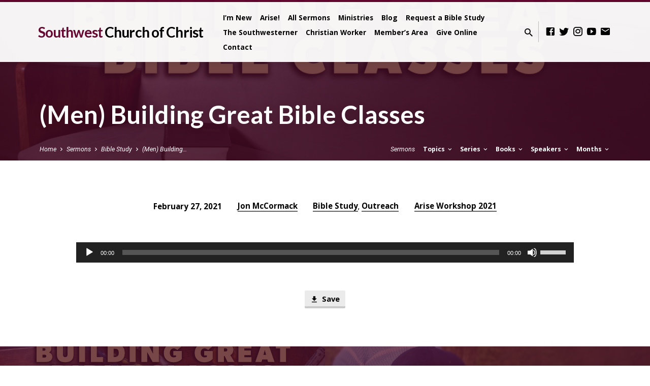

--- FILE ---
content_type: text/html; charset=UTF-8
request_url: https://swcofc.org/sermons/men-building-great-bible-classes/
body_size: 15413
content:
<!DOCTYPE html>
<html class="no-js" lang="en-US">
<head>
<meta charset="UTF-8" />
<meta name="viewport" content="width=device-width, initial-scale=1">
<link rel="profile" href="http://gmpg.org/xfn/11">
<meta name='robots' content='index, follow, max-image-preview:large, max-snippet:-1, max-video-preview:-1' />

	<!-- This site is optimized with the Yoast SEO plugin v22.8 - https://yoast.com/wordpress/plugins/seo/ -->
	<title>(Men) Building Great Bible Classes &#8211; Southwest Church of Christ</title>
	<link rel="canonical" href="https://swcofc.org/sermons/men-building-great-bible-classes/" />
	<meta property="og:locale" content="en_US" />
	<meta property="og:type" content="article" />
	<meta property="og:title" content="(Men) Building Great Bible Classes &#8211; Southwest Church of Christ" />
	<meta property="og:url" content="https://swcofc.org/sermons/men-building-great-bible-classes/" />
	<meta property="og:site_name" content="Southwest Church of Christ" />
	<meta property="article:publisher" content="https://www.facebook.com/swcofc" />
	<meta property="article:modified_time" content="2021-03-03T16:58:29+00:00" />
	<meta property="og:image" content="https://s3.amazonaws.com/southwest-austin.church.of.christ/wp-content/uploads/2021/02/02-Building-Great-Bible-Classes.png" />
	<meta property="og:image:width" content="1200" />
	<meta property="og:image:height" content="675" />
	<meta property="og:image:type" content="image/png" />
	<meta name="twitter:card" content="summary_large_image" />
	<meta name="twitter:site" content="@swyouthministry" />
	<script type="application/ld+json" class="yoast-schema-graph">{"@context":"https://schema.org","@graph":[{"@type":"WebPage","@id":"https://swcofc.org/sermons/men-building-great-bible-classes/","url":"https://swcofc.org/sermons/men-building-great-bible-classes/","name":"(Men) Building Great Bible Classes &#8211; Southwest Church of Christ","isPartOf":{"@id":"https://swcofc.org/#website"},"primaryImageOfPage":{"@id":"https://swcofc.org/sermons/men-building-great-bible-classes/#primaryimage"},"image":{"@id":"https://swcofc.org/sermons/men-building-great-bible-classes/#primaryimage"},"thumbnailUrl":"https://s3.amazonaws.com/southwest-austin.church.of.christ/wp-content/uploads/2021/02/02-Building-Great-Bible-Classes.png","datePublished":"2021-02-27T16:05:00+00:00","dateModified":"2021-03-03T16:58:29+00:00","breadcrumb":{"@id":"https://swcofc.org/sermons/men-building-great-bible-classes/#breadcrumb"},"inLanguage":"en-US","potentialAction":[{"@type":"ReadAction","target":["https://swcofc.org/sermons/men-building-great-bible-classes/"]}]},{"@type":"ImageObject","inLanguage":"en-US","@id":"https://swcofc.org/sermons/men-building-great-bible-classes/#primaryimage","url":"https://s3.amazonaws.com/southwest-austin.church.of.christ/wp-content/uploads/2021/02/02-Building-Great-Bible-Classes.png","contentUrl":"https://s3.amazonaws.com/southwest-austin.church.of.christ/wp-content/uploads/2021/02/02-Building-Great-Bible-Classes.png","width":1200,"height":675},{"@type":"BreadcrumbList","@id":"https://swcofc.org/sermons/men-building-great-bible-classes/#breadcrumb","itemListElement":[{"@type":"ListItem","position":1,"name":"Home","item":"https://swcofc.org/"},{"@type":"ListItem","position":2,"name":"Sermons","item":"https://swcofc.org/sermons/"},{"@type":"ListItem","position":3,"name":"(Men) Building Great Bible Classes"}]},{"@type":"WebSite","@id":"https://swcofc.org/#website","url":"https://swcofc.org/","name":"Southwest Church of Christ","description":"Christians in Austin, TX","publisher":{"@id":"https://swcofc.org/#organization"},"potentialAction":[{"@type":"SearchAction","target":{"@type":"EntryPoint","urlTemplate":"https://swcofc.org/?s={search_term_string}"},"query-input":"required name=search_term_string"}],"inLanguage":"en-US"},{"@type":"Organization","@id":"https://swcofc.org/#organization","name":"Southwest Church of Christ","url":"https://swcofc.org/","logo":{"@type":"ImageObject","inLanguage":"en-US","@id":"https://swcofc.org/#/schema/logo/image/","url":"https://s3.amazonaws.com/southwest-austin.church.of.christ/wp-content/uploads/2023/07/bible-pencil-2.png","contentUrl":"https://s3.amazonaws.com/southwest-austin.church.of.christ/wp-content/uploads/2023/07/bible-pencil-2.png","width":1200,"height":797,"caption":"Southwest Church of Christ"},"image":{"@id":"https://swcofc.org/#/schema/logo/image/"},"sameAs":["https://www.facebook.com/swcofc","https://x.com/swyouthministry"]}]}</script>
	<!-- / Yoast SEO plugin. -->


<link rel='dns-prefetch' href='//stats.wp.com' />
<link rel='dns-prefetch' href='//fonts.googleapis.com' />
<link rel='preconnect' href='//c0.wp.com' />
<link rel="alternate" type="application/rss+xml" title="Southwest Church of Christ &raquo; Feed" href="https://swcofc.org/feed/" />
<link rel="alternate" type="application/rss+xml" title="Southwest Church of Christ &raquo; Comments Feed" href="https://swcofc.org/comments/feed/" />
<link rel="alternate" title="oEmbed (JSON)" type="application/json+oembed" href="https://swcofc.org/wp-json/oembed/1.0/embed?url=https%3A%2F%2Fswcofc.org%2Fsermons%2Fmen-building-great-bible-classes%2F" />
<link rel="alternate" title="oEmbed (XML)" type="text/xml+oembed" href="https://swcofc.org/wp-json/oembed/1.0/embed?url=https%3A%2F%2Fswcofc.org%2Fsermons%2Fmen-building-great-bible-classes%2F&#038;format=xml" />
<style id='wp-img-auto-sizes-contain-inline-css' type='text/css'>
img:is([sizes=auto i],[sizes^="auto," i]){contain-intrinsic-size:3000px 1500px}
/*# sourceURL=wp-img-auto-sizes-contain-inline-css */
</style>
<style id='wp-emoji-styles-inline-css' type='text/css'>

	img.wp-smiley, img.emoji {
		display: inline !important;
		border: none !important;
		box-shadow: none !important;
		height: 1em !important;
		width: 1em !important;
		margin: 0 0.07em !important;
		vertical-align: -0.1em !important;
		background: none !important;
		padding: 0 !important;
	}
/*# sourceURL=wp-emoji-styles-inline-css */
</style>
<style id='wp-block-library-inline-css' type='text/css'>
:root{--wp-block-synced-color:#7a00df;--wp-block-synced-color--rgb:122,0,223;--wp-bound-block-color:var(--wp-block-synced-color);--wp-editor-canvas-background:#ddd;--wp-admin-theme-color:#007cba;--wp-admin-theme-color--rgb:0,124,186;--wp-admin-theme-color-darker-10:#006ba1;--wp-admin-theme-color-darker-10--rgb:0,107,160.5;--wp-admin-theme-color-darker-20:#005a87;--wp-admin-theme-color-darker-20--rgb:0,90,135;--wp-admin-border-width-focus:2px}@media (min-resolution:192dpi){:root{--wp-admin-border-width-focus:1.5px}}.wp-element-button{cursor:pointer}:root .has-very-light-gray-background-color{background-color:#eee}:root .has-very-dark-gray-background-color{background-color:#313131}:root .has-very-light-gray-color{color:#eee}:root .has-very-dark-gray-color{color:#313131}:root .has-vivid-green-cyan-to-vivid-cyan-blue-gradient-background{background:linear-gradient(135deg,#00d084,#0693e3)}:root .has-purple-crush-gradient-background{background:linear-gradient(135deg,#34e2e4,#4721fb 50%,#ab1dfe)}:root .has-hazy-dawn-gradient-background{background:linear-gradient(135deg,#faaca8,#dad0ec)}:root .has-subdued-olive-gradient-background{background:linear-gradient(135deg,#fafae1,#67a671)}:root .has-atomic-cream-gradient-background{background:linear-gradient(135deg,#fdd79a,#004a59)}:root .has-nightshade-gradient-background{background:linear-gradient(135deg,#330968,#31cdcf)}:root .has-midnight-gradient-background{background:linear-gradient(135deg,#020381,#2874fc)}:root{--wp--preset--font-size--normal:16px;--wp--preset--font-size--huge:42px}.has-regular-font-size{font-size:1em}.has-larger-font-size{font-size:2.625em}.has-normal-font-size{font-size:var(--wp--preset--font-size--normal)}.has-huge-font-size{font-size:var(--wp--preset--font-size--huge)}.has-text-align-center{text-align:center}.has-text-align-left{text-align:left}.has-text-align-right{text-align:right}.has-fit-text{white-space:nowrap!important}#end-resizable-editor-section{display:none}.aligncenter{clear:both}.items-justified-left{justify-content:flex-start}.items-justified-center{justify-content:center}.items-justified-right{justify-content:flex-end}.items-justified-space-between{justify-content:space-between}.screen-reader-text{border:0;clip-path:inset(50%);height:1px;margin:-1px;overflow:hidden;padding:0;position:absolute;width:1px;word-wrap:normal!important}.screen-reader-text:focus{background-color:#ddd;clip-path:none;color:#444;display:block;font-size:1em;height:auto;left:5px;line-height:normal;padding:15px 23px 14px;text-decoration:none;top:5px;width:auto;z-index:100000}html :where(.has-border-color){border-style:solid}html :where([style*=border-top-color]){border-top-style:solid}html :where([style*=border-right-color]){border-right-style:solid}html :where([style*=border-bottom-color]){border-bottom-style:solid}html :where([style*=border-left-color]){border-left-style:solid}html :where([style*=border-width]){border-style:solid}html :where([style*=border-top-width]){border-top-style:solid}html :where([style*=border-right-width]){border-right-style:solid}html :where([style*=border-bottom-width]){border-bottom-style:solid}html :where([style*=border-left-width]){border-left-style:solid}html :where(img[class*=wp-image-]){height:auto;max-width:100%}:where(figure){margin:0 0 1em}html :where(.is-position-sticky){--wp-admin--admin-bar--position-offset:var(--wp-admin--admin-bar--height,0px)}@media screen and (max-width:600px){html :where(.is-position-sticky){--wp-admin--admin-bar--position-offset:0px}}

/*# sourceURL=wp-block-library-inline-css */
</style><link rel='stylesheet' id='mediaelement-css' href='https://c0.wp.com/c/6.9/wp-includes/js/mediaelement/mediaelementplayer-legacy.min.css' type='text/css' media='all' />
<link rel='stylesheet' id='wp-mediaelement-css' href='https://c0.wp.com/c/6.9/wp-includes/js/mediaelement/wp-mediaelement.min.css' type='text/css' media='all' />
<style id='global-styles-inline-css' type='text/css'>
:root{--wp--preset--aspect-ratio--square: 1;--wp--preset--aspect-ratio--4-3: 4/3;--wp--preset--aspect-ratio--3-4: 3/4;--wp--preset--aspect-ratio--3-2: 3/2;--wp--preset--aspect-ratio--2-3: 2/3;--wp--preset--aspect-ratio--16-9: 16/9;--wp--preset--aspect-ratio--9-16: 9/16;--wp--preset--color--black: #000000;--wp--preset--color--cyan-bluish-gray: #abb8c3;--wp--preset--color--white: #fff;--wp--preset--color--pale-pink: #f78da7;--wp--preset--color--vivid-red: #cf2e2e;--wp--preset--color--luminous-vivid-orange: #ff6900;--wp--preset--color--luminous-vivid-amber: #fcb900;--wp--preset--color--light-green-cyan: #7bdcb5;--wp--preset--color--vivid-green-cyan: #00d084;--wp--preset--color--pale-cyan-blue: #8ed1fc;--wp--preset--color--vivid-cyan-blue: #0693e3;--wp--preset--color--vivid-purple: #9b51e0;--wp--preset--color--main: #670630;--wp--preset--color--accent: #666666;--wp--preset--color--dark: #000;--wp--preset--color--light: #777;--wp--preset--color--light-bg: #f5f5f5;--wp--preset--gradient--vivid-cyan-blue-to-vivid-purple: linear-gradient(135deg,rgb(6,147,227) 0%,rgb(155,81,224) 100%);--wp--preset--gradient--light-green-cyan-to-vivid-green-cyan: linear-gradient(135deg,rgb(122,220,180) 0%,rgb(0,208,130) 100%);--wp--preset--gradient--luminous-vivid-amber-to-luminous-vivid-orange: linear-gradient(135deg,rgb(252,185,0) 0%,rgb(255,105,0) 100%);--wp--preset--gradient--luminous-vivid-orange-to-vivid-red: linear-gradient(135deg,rgb(255,105,0) 0%,rgb(207,46,46) 100%);--wp--preset--gradient--very-light-gray-to-cyan-bluish-gray: linear-gradient(135deg,rgb(238,238,238) 0%,rgb(169,184,195) 100%);--wp--preset--gradient--cool-to-warm-spectrum: linear-gradient(135deg,rgb(74,234,220) 0%,rgb(151,120,209) 20%,rgb(207,42,186) 40%,rgb(238,44,130) 60%,rgb(251,105,98) 80%,rgb(254,248,76) 100%);--wp--preset--gradient--blush-light-purple: linear-gradient(135deg,rgb(255,206,236) 0%,rgb(152,150,240) 100%);--wp--preset--gradient--blush-bordeaux: linear-gradient(135deg,rgb(254,205,165) 0%,rgb(254,45,45) 50%,rgb(107,0,62) 100%);--wp--preset--gradient--luminous-dusk: linear-gradient(135deg,rgb(255,203,112) 0%,rgb(199,81,192) 50%,rgb(65,88,208) 100%);--wp--preset--gradient--pale-ocean: linear-gradient(135deg,rgb(255,245,203) 0%,rgb(182,227,212) 50%,rgb(51,167,181) 100%);--wp--preset--gradient--electric-grass: linear-gradient(135deg,rgb(202,248,128) 0%,rgb(113,206,126) 100%);--wp--preset--gradient--midnight: linear-gradient(135deg,rgb(2,3,129) 0%,rgb(40,116,252) 100%);--wp--preset--font-size--small: 13px;--wp--preset--font-size--medium: 20px;--wp--preset--font-size--large: 36px;--wp--preset--font-size--x-large: 42px;--wp--preset--spacing--20: 0.44rem;--wp--preset--spacing--30: 0.67rem;--wp--preset--spacing--40: 1rem;--wp--preset--spacing--50: 1.5rem;--wp--preset--spacing--60: 2.25rem;--wp--preset--spacing--70: 3.38rem;--wp--preset--spacing--80: 5.06rem;--wp--preset--shadow--natural: 6px 6px 9px rgba(0, 0, 0, 0.2);--wp--preset--shadow--deep: 12px 12px 50px rgba(0, 0, 0, 0.4);--wp--preset--shadow--sharp: 6px 6px 0px rgba(0, 0, 0, 0.2);--wp--preset--shadow--outlined: 6px 6px 0px -3px rgb(255, 255, 255), 6px 6px rgb(0, 0, 0);--wp--preset--shadow--crisp: 6px 6px 0px rgb(0, 0, 0);}:where(.is-layout-flex){gap: 0.5em;}:where(.is-layout-grid){gap: 0.5em;}body .is-layout-flex{display: flex;}.is-layout-flex{flex-wrap: wrap;align-items: center;}.is-layout-flex > :is(*, div){margin: 0;}body .is-layout-grid{display: grid;}.is-layout-grid > :is(*, div){margin: 0;}:where(.wp-block-columns.is-layout-flex){gap: 2em;}:where(.wp-block-columns.is-layout-grid){gap: 2em;}:where(.wp-block-post-template.is-layout-flex){gap: 1.25em;}:where(.wp-block-post-template.is-layout-grid){gap: 1.25em;}.has-black-color{color: var(--wp--preset--color--black) !important;}.has-cyan-bluish-gray-color{color: var(--wp--preset--color--cyan-bluish-gray) !important;}.has-white-color{color: var(--wp--preset--color--white) !important;}.has-pale-pink-color{color: var(--wp--preset--color--pale-pink) !important;}.has-vivid-red-color{color: var(--wp--preset--color--vivid-red) !important;}.has-luminous-vivid-orange-color{color: var(--wp--preset--color--luminous-vivid-orange) !important;}.has-luminous-vivid-amber-color{color: var(--wp--preset--color--luminous-vivid-amber) !important;}.has-light-green-cyan-color{color: var(--wp--preset--color--light-green-cyan) !important;}.has-vivid-green-cyan-color{color: var(--wp--preset--color--vivid-green-cyan) !important;}.has-pale-cyan-blue-color{color: var(--wp--preset--color--pale-cyan-blue) !important;}.has-vivid-cyan-blue-color{color: var(--wp--preset--color--vivid-cyan-blue) !important;}.has-vivid-purple-color{color: var(--wp--preset--color--vivid-purple) !important;}.has-black-background-color{background-color: var(--wp--preset--color--black) !important;}.has-cyan-bluish-gray-background-color{background-color: var(--wp--preset--color--cyan-bluish-gray) !important;}.has-white-background-color{background-color: var(--wp--preset--color--white) !important;}.has-pale-pink-background-color{background-color: var(--wp--preset--color--pale-pink) !important;}.has-vivid-red-background-color{background-color: var(--wp--preset--color--vivid-red) !important;}.has-luminous-vivid-orange-background-color{background-color: var(--wp--preset--color--luminous-vivid-orange) !important;}.has-luminous-vivid-amber-background-color{background-color: var(--wp--preset--color--luminous-vivid-amber) !important;}.has-light-green-cyan-background-color{background-color: var(--wp--preset--color--light-green-cyan) !important;}.has-vivid-green-cyan-background-color{background-color: var(--wp--preset--color--vivid-green-cyan) !important;}.has-pale-cyan-blue-background-color{background-color: var(--wp--preset--color--pale-cyan-blue) !important;}.has-vivid-cyan-blue-background-color{background-color: var(--wp--preset--color--vivid-cyan-blue) !important;}.has-vivid-purple-background-color{background-color: var(--wp--preset--color--vivid-purple) !important;}.has-black-border-color{border-color: var(--wp--preset--color--black) !important;}.has-cyan-bluish-gray-border-color{border-color: var(--wp--preset--color--cyan-bluish-gray) !important;}.has-white-border-color{border-color: var(--wp--preset--color--white) !important;}.has-pale-pink-border-color{border-color: var(--wp--preset--color--pale-pink) !important;}.has-vivid-red-border-color{border-color: var(--wp--preset--color--vivid-red) !important;}.has-luminous-vivid-orange-border-color{border-color: var(--wp--preset--color--luminous-vivid-orange) !important;}.has-luminous-vivid-amber-border-color{border-color: var(--wp--preset--color--luminous-vivid-amber) !important;}.has-light-green-cyan-border-color{border-color: var(--wp--preset--color--light-green-cyan) !important;}.has-vivid-green-cyan-border-color{border-color: var(--wp--preset--color--vivid-green-cyan) !important;}.has-pale-cyan-blue-border-color{border-color: var(--wp--preset--color--pale-cyan-blue) !important;}.has-vivid-cyan-blue-border-color{border-color: var(--wp--preset--color--vivid-cyan-blue) !important;}.has-vivid-purple-border-color{border-color: var(--wp--preset--color--vivid-purple) !important;}.has-vivid-cyan-blue-to-vivid-purple-gradient-background{background: var(--wp--preset--gradient--vivid-cyan-blue-to-vivid-purple) !important;}.has-light-green-cyan-to-vivid-green-cyan-gradient-background{background: var(--wp--preset--gradient--light-green-cyan-to-vivid-green-cyan) !important;}.has-luminous-vivid-amber-to-luminous-vivid-orange-gradient-background{background: var(--wp--preset--gradient--luminous-vivid-amber-to-luminous-vivid-orange) !important;}.has-luminous-vivid-orange-to-vivid-red-gradient-background{background: var(--wp--preset--gradient--luminous-vivid-orange-to-vivid-red) !important;}.has-very-light-gray-to-cyan-bluish-gray-gradient-background{background: var(--wp--preset--gradient--very-light-gray-to-cyan-bluish-gray) !important;}.has-cool-to-warm-spectrum-gradient-background{background: var(--wp--preset--gradient--cool-to-warm-spectrum) !important;}.has-blush-light-purple-gradient-background{background: var(--wp--preset--gradient--blush-light-purple) !important;}.has-blush-bordeaux-gradient-background{background: var(--wp--preset--gradient--blush-bordeaux) !important;}.has-luminous-dusk-gradient-background{background: var(--wp--preset--gradient--luminous-dusk) !important;}.has-pale-ocean-gradient-background{background: var(--wp--preset--gradient--pale-ocean) !important;}.has-electric-grass-gradient-background{background: var(--wp--preset--gradient--electric-grass) !important;}.has-midnight-gradient-background{background: var(--wp--preset--gradient--midnight) !important;}.has-small-font-size{font-size: var(--wp--preset--font-size--small) !important;}.has-medium-font-size{font-size: var(--wp--preset--font-size--medium) !important;}.has-large-font-size{font-size: var(--wp--preset--font-size--large) !important;}.has-x-large-font-size{font-size: var(--wp--preset--font-size--x-large) !important;}
/*# sourceURL=global-styles-inline-css */
</style>

<style id='classic-theme-styles-inline-css' type='text/css'>
/*! This file is auto-generated */
.wp-block-button__link{color:#fff;background-color:#32373c;border-radius:9999px;box-shadow:none;text-decoration:none;padding:calc(.667em + 2px) calc(1.333em + 2px);font-size:1.125em}.wp-block-file__button{background:#32373c;color:#fff;text-decoration:none}
/*# sourceURL=/wp-includes/css/classic-themes.min.css */
</style>
<link rel='stylesheet' id='saved-google-fonts-css' href='//fonts.googleapis.com/css?family=Lato:300,400,700,300italic,400italic,700italic%7COpen+Sans:300,400,600,700,300italic,400italic,600italic,700italic%7CRoboto:300,400,700,300italic,400italic,700italic' type='text/css' media='all' />
<link rel='stylesheet' id='materialdesignicons-css' href='https://swcofc.org/wp-content/themes/saved/css/materialdesignicons.min.css?ver=2.2.1' type='text/css' media='all' />
<link rel='stylesheet' id='saved-style-css' href='https://swcofc.org/wp-content/themes/saved/style.css?ver=2.2.1' type='text/css' media='all' />
<script type="text/javascript" src="https://c0.wp.com/c/6.9/wp-includes/js/jquery/jquery.min.js" id="jquery-core-js"></script>
<script type="text/javascript" src="https://c0.wp.com/c/6.9/wp-includes/js/jquery/jquery-migrate.min.js" id="jquery-migrate-js"></script>
<script type="text/javascript" id="ctfw-ie-unsupported-js-extra">
/* <![CDATA[ */
var ctfw_ie_unsupported = {"default_version":"7","min_version":"5","max_version":"9","version":"9","message":"You are using an outdated version of Internet Explorer. Please upgrade your browser to use this site.","redirect_url":"https://browsehappy.com/"};
//# sourceURL=ctfw-ie-unsupported-js-extra
/* ]]> */
</script>
<script type="text/javascript" src="https://swcofc.org/wp-content/themes/saved/framework/js/ie-unsupported.js?ver=2.2.1" id="ctfw-ie-unsupported-js"></script>
<script type="text/javascript" src="https://swcofc.org/wp-content/themes/saved/framework/js/jquery.fitvids.js?ver=2.2.1" id="fitvids-js"></script>
<script type="text/javascript" id="ctfw-responsive-embeds-js-extra">
/* <![CDATA[ */
var ctfw_responsive_embeds = {"wp_responsive_embeds":"1"};
//# sourceURL=ctfw-responsive-embeds-js-extra
/* ]]> */
</script>
<script type="text/javascript" src="https://swcofc.org/wp-content/themes/saved/framework/js/responsive-embeds.js?ver=2.2.1" id="ctfw-responsive-embeds-js"></script>
<script type="text/javascript" src="https://swcofc.org/wp-content/themes/saved/js/lib/superfish.modified.js?ver=2.2.1" id="superfish-js"></script>
<script type="text/javascript" src="https://swcofc.org/wp-content/themes/saved/js/lib/supersubs.js?ver=2.2.1" id="supersubs-js"></script>
<script type="text/javascript" src="https://swcofc.org/wp-content/themes/saved/js/lib/jquery.meanmenu.modified.js?ver=2.2.1" id="jquery-meanmenu-js"></script>
<script type="text/javascript" src="https://swcofc.org/wp-content/themes/saved/js/lib/js.cookie.min.js?ver=2.2.1" id="js-cookie-js"></script>
<script type="text/javascript" src="https://swcofc.org/wp-content/themes/saved/js/lib/jquery.waitforimages.min.js?ver=2.2.1" id="jquery-waitforimages-js"></script>
<script type="text/javascript" src="https://swcofc.org/wp-content/themes/saved/js/lib/jquery.smooth-scroll.min.js?ver=2.2.1" id="jquery-smooth-scroll-js"></script>
<script type="text/javascript" src="https://swcofc.org/wp-content/themes/saved/js/lib/jquery.dropdown.min.js?ver=2.2.1" id="jquery-dropdown-js"></script>
<script type="text/javascript" src="https://swcofc.org/wp-content/themes/saved/js/lib/jquery.matchHeight-min.js?ver=2.2.1" id="jquery-matchHeight-js"></script>
<script type="text/javascript" src="https://swcofc.org/wp-content/themes/saved/js/lib/scrollreveal.min.js?ver=2.2.1" id="scrollreveal-js"></script>
<script type="text/javascript" id="saved-main-js-extra">
/* <![CDATA[ */
var saved_main = {"site_path":"/","home_url":"https://swcofc.org","theme_url":"https://swcofc.org/wp-content/themes/saved","is_ssl":"1","mobile_menu_close":"saved-icon saved-icon-mobile-menu-close mdi mdi-close","scroll_animations":"1","comment_name_required":"1","comment_email_required":"1","comment_name_error_required":"Required","comment_email_error_required":"Required","comment_email_error_invalid":"Invalid Email","comment_url_error_invalid":"Invalid URL","comment_message_error_required":"Comment Required"};
//# sourceURL=saved-main-js-extra
/* ]]> */
</script>
<script type="text/javascript" src="https://swcofc.org/wp-content/themes/saved/js/main.js?ver=2.2.1" id="saved-main-js"></script>
<link rel="https://api.w.org/" href="https://swcofc.org/wp-json/" /><link rel="alternate" title="JSON" type="application/json" href="https://swcofc.org/wp-json/wp/v2/ctc_sermon/7311" /><link rel="EditURI" type="application/rsd+xml" title="RSD" href="https://swcofc.org/xmlrpc.php?rsd" />
<meta name="generator" content="WordPress 6.9" />
<link rel='shortlink' href='https://swcofc.org/?p=7311' />
	<style>img#wpstats{display:none}</style>
		
<style type="text/css">.has-main-background-color,p.has-main-background-color { background-color: #670630; }.has-main-color,p.has-main-color { color: #670630; }.has-accent-background-color,p.has-accent-background-color { background-color: #666666; }.has-accent-color,p.has-accent-color { color: #666666; }.has-dark-background-color,p.has-dark-background-color { background-color: #000; }.has-dark-color,p.has-dark-color { color: #000; }.has-light-background-color,p.has-light-background-color { background-color: #777; }.has-light-color,p.has-light-color { color: #777; }.has-light-bg-background-color,p.has-light-bg-background-color { background-color: #f5f5f5; }.has-light-bg-color,p.has-light-bg-color { color: #f5f5f5; }.has-white-background-color,p.has-white-background-color { background-color: #fff; }.has-white-color,p.has-white-color { color: #fff; }</style>

<style type="text/css">
#saved-logo-text {
	font-family: 'Lato', Arial, Helvetica, sans-serif;
}

.saved-entry-content h1, .saved-entry-content h2, .saved-entry-content h3, .saved-entry-content h4, .saved-entry-content h5, .saved-entry-content h6, .saved-entry-content .saved-h1, .saved-entry-content .saved-h2, .saved-entry-content .saved-h3, .saved-entry-content .saved-h4, .saved-entry-content .saved-h5, .saved-entry-content .saved-h6, .saved-widget .saved-entry-compact-header h3, .mce-content-body h1, .mce-content-body h2, .mce-content-body h3, .mce-content-body h4, .mce-content-body h5, .mce-content-body h6, .textwidget h1, .textwidget h2, .textwidget h3, .textwidget h4, .textwidget h5, .textwidget h6, .saved-bg-section-content h1, .saved-bg-section-content h2, #saved-banner-title div, .saved-widget-title, .saved-caption-image-title, #saved-comments-title, #reply-title, .saved-nav-block-title, .has-drop-cap:not(:focus):first-letter, .saved-entry-content h1, .saved-entry-content h2, .saved-entry-content h3, .saved-entry-content h4, .saved-entry-content h5, .saved-entry-content h6, .saved-entry-content .saved-h1, .saved-entry-content .saved-h2, .saved-entry-content .saved-h3, .saved-entry-content .saved-h4, .saved-entry-content .saved-h5, .saved-entry-content .saved-h6, .mce-content-body h1, .mce-content-body h2, .mce-content-body h3, .mce-content-body h4, .mce-content-body h5, .mce-content-body h6 {
	font-family: 'Lato', Arial, Helvetica, sans-serif;
}

#saved-header-menu-content, .mean-container .mean-nav, #saved-header-bottom, .jq-dropdown, #saved-footer-menu, .saved-pagination, .saved-comment-title, .wp-block-latest-comments__comment-author, .saved-entry-full-content a:not(.saved-icon), .saved-entry-full-meta a:not(.saved-icon), .saved-entry-full-footer a, .saved-comment-content a, .saved-map-section a, #respond a, .textwidget a, .widget_ctfw-giving a, .widget_mc4wp_form_widget a, .saved-entry-full-meta-second-line a, #saved-map-section-date .saved-map-section-item-note a, .widget_rss li a, .saved-entry-short-title, .saved-entry-short-title a, .saved-colored-section-title, .saved-entry-compact-right h3, .saved-entry-compact-right h3 a, .saved-sticky-item, .saved-bg-section-text a, .saved-image-section-text a, #saved-sticky-content-custom-content a, .mce-content-body a, .saved-nav-left-right a, select, .saved-button, .saved-buttons-list a, .saved-menu-button > a, input[type=submit], .widget_tag_cloud a, .wp-block-file .wp-block-file__button, .widget_categories > ul, .widget_ctfw-categories > ul, .widget_ctfw-archives > ul, .widget_ctfw-galleries > ul, .widget_recent_entries > ul, .widget_archive > ul, .widget_meta > ul, .widget_pages > ul, .widget_links > ul, .widget_nav_menu ul.menu, .widget_calendar #wp-calendar nav span, .wp-block-calendar #wp-calendar nav span, .saved-entry-compact-image time, .saved-entry-short-label, .saved-colored-section-label, .saved-sticky-item-date, #saved-map-section-address, .saved-entry-full-date, .saved-entry-full-meta-bold, #saved-map-section-date .saved-map-section-item-text, .widget_calendar #wp-calendar caption, .widget_calendar #wp-calendar th, .saved-calendar-table-header-content, .wp-block-calendar #wp-calendar caption, .wp-block-calendar #wp-calendar th, dt, .saved-entry-content th, .mce-content-body th, blockquote cite, #respond label:not(.error):not([for=wp-comment-cookies-consent]), .wp-block-table tr:first-of-type strong, .wp-block-search__label {
	font-family: 'Open Sans', Arial, Helvetica, sans-serif;
}

body, #cancel-comment-reply-link, .saved-entry-short-meta a:not(.saved-icon), .saved-entry-content-short a, .ctfw-breadcrumbs, .saved-caption-image-description, .saved-entry-full-meta-second-line, #saved-header-archives-section-name, .saved-comment-title span, #saved-calendar-title-category, #saved-header-search-mobile input[type=text], .saved-entry-full-content .saved-sermon-index-list li li a:not(.saved-icon), pre.wp-block-verse {
	font-family: 'Roboto', Arial, Helvetica, sans-serif;
}

 {
	background-color: #670630;
}

.saved-color-main-bg, .sf-menu ul, .saved-calendar-table-header, .saved-calendar-table-top, .saved-calendar-table-header-row, .mean-container .mean-nav, .jq-dropdown .jq-dropdown-menu, .jq-dropdown .jq-dropdown-panel, .tooltipster-sidetip.saved-tooltipster .tooltipster-box, .saved-entry-compact-image time, .saved-entry-short-label, #saved-sticky, .has-main-background-color, p.has-main-background-color {
	background-color: rgba(103, 6, 48, 0.95);
}

.saved-calendar-table-header {
	border-color: #670630 !important;
}

#saved-header-top.saved-header-has-line, .saved-calendar-table-header {
	border-color: rgba(103, 6, 48, 0.95);
}

#saved-logo-text, #saved-logo-text a, .mean-container .mean-nav ul li a.mean-expand, .has-main-color, p.has-main-color {
	color: #670630 !important;
}

a, a:hover, #saved-header-menu-content > li:hover > a, #saved-map-section-list a:hover, #saved-header-search a:hover, #saved-header-search-opened .saved-search-button, #saved-header-icons a:hover, .saved-entry-short-icons .saved-icon:hover, .saved-entry-compact-icons .saved-icon:hover, .saved-entry-full-meta a:hover, #saved-calendar-remove-category a:hover, #saved-calendar-header-right a, .mean-container .saved-icon-mobile-menu-close, #saved-map-section-marker .saved-icon, .saved-entry-full-content .saved-entry-short-meta a:hover, .saved-entry-full-meta > li a.mdi:hover, .widget_search .saved-search-button:hover, #respond a:hover {
	color: #666666;
}

.saved-entry-content a:hover:not(.saved-button):not(.wp-block-file__button), .saved-entry-compact-right a:hover, .saved-entry-full-meta a:hover, .saved-button.saved-button-light:hover, .saved-buttons-list a.saved-button-light:hover, .saved-button:hover, .saved-buttons-list a:hover, input[type=submit]:hover, .widget_tag_cloud a:hover, .saved-nav-left-right a:hover, .wp-block-file .wp-block-file__button:hover, .has-accent-color, p.has-accent-color {
	color: #666666 !important;
}

.saved-entry-short-title a, .saved-entry-compact-right h3 a, .saved-entry-full-content a:not(.saved-button):not(.saved-button-light):not(.wp-block-file__button), .saved-entry-full-meta a:not(.saved-button), .saved-entry-full-footer a:not(.saved-button), .saved-comments a:not(.saved-button), .saved-map-section a:not(.saved-button), #respond a:not(.saved-button), .saved-compact-content a:not(.saved-button), .textwidget a:not(.saved-button), .widget_ctfw-giving a, .widget_mc4wp_form_widget a, .saved-image-section-text a, .mce-content-body a, .saved-entry-content h1::before, .saved-entry-content h2::before, .saved-entry-content h3::before, .saved-entry-content h4::before, .saved-entry-content h5::before, .saved-entry-content h6::before, .saved-entry-content .saved-h1::before, .saved-entry-content .saved-h2::before, .saved-entry-content .saved-h3::before, .saved-entry-content .saved-h4::before, .saved-entry-content .saved-h5::before, .saved-entry-content .saved-h6::before, .mce-content-body h1::before, .mce-content-body h2::before, .mce-content-body h3::before, .mce-content-body h4::before, .mce-content-body h5::before, .mce-content-body h6::before, .saved-widget-title::before, #saved-comments-title::before, #reply-title::before, .saved-nav-block-title::before, .saved-entry-full-meta-label::before, dt::before, .saved-entry-content th::before, .mce-content-body th::before, #saved-map-section-address::before, #saved-header-search input[type=text]:focus, input:focus, textarea:focus {
	border-color: #666666;
}

 {
	border-left-color: #666666;
}

.saved-button, .saved-buttons-list a, .saved-menu-button > a, input[type=submit], .widget_tag_cloud a, .saved-nav-left-right a, .wp-block-file .wp-block-file__button, .has-accent-background-color, p.has-accent-background-color {
	background-color: #666666;
}
</style>
<script type="text/javascript">

jQuery( 'html' )
 	.removeClass( 'no-js' )
 	.addClass( 'js' );

</script>
<link rel="icon" href="https://s3.amazonaws.com/southwest-austin.church.of.christ/wp-content/uploads/2020/10/cropped-66647.png" sizes="32x32" />
<link rel="icon" href="https://s3.amazonaws.com/southwest-austin.church.of.christ/wp-content/uploads/2020/10/cropped-66647.png" sizes="192x192" />
<link rel="apple-touch-icon" href="https://s3.amazonaws.com/southwest-austin.church.of.christ/wp-content/uploads/2020/10/cropped-66647.png" />
<meta name="msapplication-TileImage" content="https://s3.amazonaws.com/southwest-austin.church.of.christ/wp-content/uploads/2020/10/cropped-66647.png" />
</head>
<body class="wp-singular ctc_sermon-template-default single single-ctc_sermon postid-7311 wp-embed-responsive wp-theme-saved ctfw-no-loop-multiple saved-logo-font-lato saved-heading-font-lato saved-nav-font-open-sans saved-body-font-roboto saved-no-logo-image saved-no-uppercase saved-no-heading-accents saved-content-width-700">

<header id="saved-header">

	
<div id="saved-header-top" class="saved-header-has-line saved-header-has-search saved-header-has-icons">

	<div>

		<div id="saved-header-top-bg"></div>

		<div id="saved-header-top-container" class="saved-centered-large">

			<div id="saved-header-top-inner">

				
<div id="saved-logo">

	<div id="saved-logo-content">

		
			<div id="saved-logo-text" class="saved-logo-text-large">
				<div id="saved-logo-text-inner">
					<a href="https://swcofc.org/">
						Southwest <span>Church of Christ</span>					</a>
				</div>
			</div>

		
	</div>

</div>

				<nav id="saved-header-menu">

					<div id="saved-header-menu-inner">

						<ul id="saved-header-menu-content" class="sf-menu"><li id="menu-item-1734" class="menu-item menu-item-type-post_type menu-item-object-page menu-item-has-children menu-item-1734"><a href="https://swcofc.org/about/">I’m New</a>
<ul class="sub-menu">
	<li id="menu-item-1737" class="menu-item menu-item-type-post_type menu-item-object-page menu-item-1737"><a href="https://swcofc.org/about/">About Us</a></li>
	<li id="menu-item-1700" class="menu-item menu-item-type-post_type menu-item-object-ctc_event menu-item-1700"><a href="https://swcofc.org/events/sunday-services/">Sunday Services</a></li>
	<li id="menu-item-1671" class="menu-item menu-item-type-post_type menu-item-object-ctc_location menu-item-1671"><a href="https://swcofc.org/locations/southwest/">Where We Meet</a></li>
	<li id="menu-item-1708" class="menu-item menu-item-type-post_type menu-item-object-page menu-item-1708"><a href="https://swcofc.org/what-to-expect/">What to Expect</a></li>
	<li id="menu-item-1735" class="menu-item menu-item-type-post_type menu-item-object-page menu-item-1735"><a href="https://swcofc.org/what-we-believe/">What We Believe</a></li>
	<li id="menu-item-12479" class="menu-item menu-item-type-post_type menu-item-object-page menu-item-12479"><a href="https://swcofc.org/people-profiles/">Staff &#038; Leaders</a></li>
</ul>
</li>
<li id="menu-item-12629" class="menu-item menu-item-type-custom menu-item-object-custom menu-item-12629"><a href="https://swcofc.org/arise/">Arise!</a></li>
<li id="menu-item-1627" class="menu-item menu-item-type-post_type menu-item-object-page menu-item-has-children menu-item-1627"><a href="https://swcofc.org/sermon-archive/">All Sermons</a>
<ul class="sub-menu">
	<li id="menu-item-1642" class="menu-item menu-item-type-post_type menu-item-object-page menu-item-1642"><a href="https://swcofc.org/sermon-archive/topics/">Sermon Topics</a></li>
	<li id="menu-item-1640" class="menu-item menu-item-type-post_type menu-item-object-page menu-item-1640"><a href="https://swcofc.org/sermon-archive/series/">Sermon Series</a></li>
	<li id="menu-item-1638" class="menu-item menu-item-type-post_type menu-item-object-page menu-item-1638"><a href="https://swcofc.org/sermon-archive/books/">Sermon Books</a></li>
	<li id="menu-item-1641" class="menu-item menu-item-type-post_type menu-item-object-page menu-item-1641"><a href="https://swcofc.org/sermon-archive/speakers/">Sermon Speakers</a></li>
	<li id="menu-item-1639" class="menu-item menu-item-type-post_type menu-item-object-page menu-item-1639"><a href="https://swcofc.org/sermon-archive/dates/">Sermon Dates</a></li>
	<li id="menu-item-5513" class="menu-item menu-item-type-custom menu-item-object-custom menu-item-5513"><a href="https://swcofc.org/sermon-series/word-of-life/">The Word of Life Podcast</a></li>
</ul>
</li>
<li id="menu-item-4222" class="menu-item menu-item-type-post_type menu-item-object-page menu-item-has-children menu-item-4222"><a href="https://swcofc.org/ministries/">Ministries</a>
<ul class="sub-menu">
	<li id="menu-item-5088" class="menu-item menu-item-type-post_type menu-item-object-page menu-item-5088"><a href="https://swcofc.org/ministries/christian-worker/">Christian Worker</a></li>
	<li id="menu-item-5089" class="menu-item menu-item-type-post_type menu-item-object-page menu-item-5089"><a href="https://swcofc.org/ministries/college-young-adults/">College/Young Adults</a></li>
	<li id="menu-item-4225" class="menu-item menu-item-type-post_type menu-item-object-page menu-item-4225"><a href="https://swcofc.org/ministries/education/">Education</a></li>
	<li id="menu-item-4228" class="menu-item menu-item-type-post_type menu-item-object-page menu-item-4228"><a href="https://swcofc.org/ministries/ladies-ministry/">Ladies’ Ministry</a></li>
	<li id="menu-item-4223" class="menu-item menu-item-type-post_type menu-item-object-page menu-item-4223"><a href="https://swcofc.org/ministries/southwest-school-of-bible-studies/">Southwest School of Bible Studies</a></li>
	<li id="menu-item-4233" class="menu-item menu-item-type-post_type menu-item-object-page menu-item-4233"><a href="https://swcofc.org/ministries/world-video-bible-school/">World Video Bible School</a></li>
	<li id="menu-item-4234" class="menu-item menu-item-type-post_type menu-item-object-page menu-item-4234"><a href="https://swcofc.org/ministries/youth-ministry/">Youth Ministry</a></li>
</ul>
</li>
<li id="menu-item-1702" class="menu-item menu-item-type-post_type menu-item-object-page menu-item-1702"><a href="https://swcofc.org/blog/">Blog</a></li>
<li id="menu-item-6281" class="menu-item menu-item-type-post_type menu-item-object-page menu-item-6281"><a href="https://swcofc.org/request-a-bible-study-course/">Request a Bible Study</a></li>
<li id="menu-item-5203" class="menu-item menu-item-type-post_type menu-item-object-page menu-item-5203"><a href="https://swcofc.org/bulletin-archives/">The Southwesterner</a></li>
<li id="menu-item-6570" class="menu-item menu-item-type-post_type menu-item-object-page menu-item-6570"><a href="https://swcofc.org/ministries/christian-worker/">Christian Worker</a></li>
<li id="menu-item-5149" class="menu-item menu-item-type-post_type menu-item-object-page menu-item-5149"><a href="https://swcofc.org/members-area/">Member’s Area</a></li>
<li id="menu-item-15665" class="menu-item menu-item-type-custom menu-item-object-custom menu-item-15665"><a href="https://www.payerexpress.com/ebp/SWCOC">Give Online</a></li>
<li id="menu-item-1710" class="menu-item menu-item-type-post_type menu-item-object-page menu-item-has-children menu-item-1710"><a href="https://swcofc.org/contact-form/">Contact</a>
<ul class="sub-menu">
	<li id="menu-item-1738" class="menu-item menu-item-type-post_type menu-item-object-page menu-item-1738"><a href="https://swcofc.org/contact-form/">Contact Form</a></li>
	<li id="menu-item-1893" class="menu-item menu-item-type-custom menu-item-object-custom menu-item-1893"><a href="https://swcofc.org/locations/hoover/">Find Us</a></li>
</ul>
</li>
</ul>
					</div>

				</nav>

				
					<div id="saved-header-search" role="search">

						<div id="saved-header-search-opened">

							
<div class="saved-search-form">

	<form method="get" action="https://swcofc.org/">

		<label class="screen-reader-text">Search</label>

		<div class="saved-search-field">
			<input type="text" name="s" aria-label="Search">
		</div>

				<a href="#" onClick="jQuery( this ).parent( 'form' ).trigger('submit'); return false;" class="saved-search-button saved-icon saved-icon-search-button mdi mdi-magnify" title="Search"></a>

	</form>

</div>

							<a href="#" id="saved-header-search-close" class="saved-icon saved-icon-search-cancel mdi mdi-close" title="Close Search"></a>

						</div>

						<div id="saved-header-search-closed">
							<a href="#" id="saved-header-search-open" class="saved-icon saved-icon-search-button mdi mdi-magnify" title="Open Search"></a>
						</div>

					</div>

				
				
					<div id="saved-header-icons-divider">
						<div id="saved-header-icons-divider-line"></div>
					</div>

				
				
					<div id="saved-header-icons">
						<ul class="saved-list-icons">
	<li><a href="https://www.facebook.com/swcofc" class="mdi mdi-facebook-box" title="Facebook" target="_blank" rel="noopener noreferrer"></a></li>
	<li><a href="https://twitter.com/swyouthministry" class="mdi mdi-twitter" title="Twitter" target="_blank" rel="noopener noreferrer"></a></li>
	<li><a href="https://www.instagram.com/swyouth/" class="mdi mdi-instagram" title="Instagram" target="_blank" rel="noopener noreferrer"></a></li>
	<li><a href="https://www.youtube.com/channel/UCmd-TaEVJyPKWpH9BAVLuOQ" class="mdi mdi-youtube-play" title="YouTube" target="_blank" rel="noopener noreferrer"></a></li>
	<li><a href="mailto:office@swcofc.org" class="mdi mdi-email" title="Email" target="_blank" rel="noopener noreferrer"></a></li>
</ul>					</div>

				
				<div id="saved-header-mobile-menu"></div>

			</div>

		</div>

	</div>

</div>

	
<div id="saved-banner" class="saved-color-main-bg saved-banner-title-length-30 saved-has-header-image saved-has-header-title saved-has-breadcrumbs saved-has-header-archives saved-has-header-bottom">

	
		<div id="saved-banner-image" style="opacity: 0.5; background-image: url(https://s3.amazonaws.com/southwest-austin.church.of.christ/wp-content/uploads/2021/02/02-Building-Great-Bible-Classes.png);">

			<div id="saved-banner-image-brightness" style="opacity: 0.5;"></div>

			<div class="saved-banner-image-gradient"></div>

		</div>

	
	<div id="saved-banner-inner" class="saved-centered-large">

		
		<div id="saved-banner-title">
						<div class="saved-h1">(Men) Building Great Bible Classes</div>
		</div>

	</div>

	
		<div id="saved-header-bottom">

			<div id="saved-header-bottom-inner" class="saved-centered-large saved-clearfix">

				<div class="ctfw-breadcrumbs"><a href="https://swcofc.org/">Home</a> <span class="saved-breadcrumb-separator saved-icon saved-icon-breadcrumb-separator mdi mdi-chevron-right"></span> <a href="https://swcofc.org/sermons/">Sermons</a> <span class="saved-breadcrumb-separator saved-icon saved-icon-breadcrumb-separator mdi mdi-chevron-right"></span> <a href="https://swcofc.org/sermon-topic/bible-study/">Bible Study</a> <span class="saved-breadcrumb-separator saved-icon saved-icon-breadcrumb-separator mdi mdi-chevron-right"></span> <a href="https://swcofc.org/sermons/men-building-great-bible-classes/">(Men) Building&hellip;</a></div>
				
					<ul id="saved-header-archives">

						<li id="saved-header-archives-section-name" class="saved-header-archive-top">

							
															<a href="https://swcofc.org/sermon-archive/">Sermons</a>
							
						</li>

						
							
								<li class="saved-header-archive-top">

									<a href="#" class="saved-header-archive-top-name">
										Topics										<span class="saved-icon saved-icon-archive-dropdown mdi mdi-chevron-down"></span>
									</a>

									<div id="saved-header-sermon-topic-dropdown" class="saved-header-archive-dropdown jq-dropdown">

			  							<div class="jq-dropdown-panel">

											<ul class="saved-header-archive-list">

												
													<li>

														<a href="https://swcofc.org/sermon-topic/apologetics/" title="Apologetics">Apologetics</a>

																													<span class="saved-header-archive-dropdown-count">2</span>
														
													</li>

												
													<li>

														<a href="https://swcofc.org/sermon-topic/apostacy/" title="Apostacy">Apostacy</a>

																													<span class="saved-header-archive-dropdown-count">1</span>
														
													</li>

												
													<li>

														<a href="https://swcofc.org/sermon-topic/bible-study/" title="Bible Study">Bible Study</a>

																													<span class="saved-header-archive-dropdown-count">399</span>
														
													</li>

												
													<li>

														<a href="https://swcofc.org/sermon-topic/family/children/" title="Children">Children</a>

																													<span class="saved-header-archive-dropdown-count">10</span>
														
													</li>

												
													<li>

														<a href="https://swcofc.org/sermon-topic/christian-living/" title="Christian Living">Christian Living</a>

																													<span class="saved-header-archive-dropdown-count">344</span>
														
													</li>

												
													<li>

														<a href="https://swcofc.org/sermon-topic/bible-study/doctrine/" title="Doctrine">Doctrine</a>

																													<span class="saved-header-archive-dropdown-count">1</span>
														
													</li>

												
													<li>

														<a href="https://swcofc.org/sermon-topic/encouragement/" title="Encouragement">Encouragement</a>

																													<span class="saved-header-archive-dropdown-count">1</span>
														
													</li>

												
													<li>

														<a href="https://swcofc.org/sermon-topic/outreach/evangelism/" title="Evangelism">Evangelism</a>

																													<span class="saved-header-archive-dropdown-count">33</span>
														
													</li>

												
													<li>

														<a href="https://swcofc.org/sermon-topic/evangelism-2/" title="Evangelism">Evangelism</a>

																													<span class="saved-header-archive-dropdown-count">27</span>
														
													</li>

												
													<li>

														<a href="https://swcofc.org/sermon-topic/spiritual-growth/faith/" title="Faith">Faith</a>

																													<span class="saved-header-archive-dropdown-count">66</span>
														
													</li>

												
													<li>

														<a href="https://swcofc.org/sermon-topic/family/" title="Family">Family</a>

																													<span class="saved-header-archive-dropdown-count">31</span>
														
													</li>

												
													<li>

														<a href="https://swcofc.org/sermon-topic/spiritual-growth/giving/" title="Giving">Giving</a>

																													<span class="saved-header-archive-dropdown-count">4</span>
														
													</li>

												
												
													<li class="saved-header-archive-dropdown-all">

														<a href="https://swcofc.org/sermon-archive/topics/">
															All Topics														</a>

													</li>

												
											</ul>

										</div>

									</div>

								</li>

							
						
							
								<li class="saved-header-archive-top">

									<a href="#" class="saved-header-archive-top-name">
										Series										<span class="saved-icon saved-icon-archive-dropdown mdi mdi-chevron-down"></span>
									</a>

									<div id="saved-header-sermon-series-dropdown" class="saved-header-archive-dropdown jq-dropdown">

			  							<div class="jq-dropdown-panel">

											<ul class="saved-header-archive-list">

												
													<li>

														<a href="https://swcofc.org/sermon-series/arise-workshop-2025/" title="Arise Workshop 2025">Arise Workshop 2025</a>

																													<span class="saved-header-archive-dropdown-count">17</span>
														
													</li>

												
													<li>

														<a href="https://swcofc.org/sermon-series/questions-and-answers/" title="Questions and Answers">Questions and Answers</a>

																													<span class="saved-header-archive-dropdown-count">14</span>
														
													</li>

												
													<li>

														<a href="https://swcofc.org/sermon-series/ladies-days/" title="Ladies Days">Ladies Days</a>

																													<span class="saved-header-archive-dropdown-count">5</span>
														
													</li>

												
													<li>

														<a href="https://swcofc.org/sermon-series/for-women-by-women/" title="For Women by Women">For Women by Women</a>

																													<span class="saved-header-archive-dropdown-count">5</span>
														
													</li>

												
													<li>

														<a href="https://swcofc.org/sermon-series/arise-workshop-2023/" title="Arise Workshop 2023">Arise Workshop 2023</a>

																													<span class="saved-header-archive-dropdown-count">13</span>
														
													</li>

												
													<li>

														<a href="https://swcofc.org/sermon-series/the-church-that-jesus-built/" title="The Church That Jesus Built">The Church That Jesus Built</a>

																													<span class="saved-header-archive-dropdown-count">2</span>
														
													</li>

												
													<li>

														<a href="https://swcofc.org/sermon-series/word-of-life/" title="Word of Life">Word of Life</a>

																													<span class="saved-header-archive-dropdown-count">49</span>
														
													</li>

												
													<li>

														<a href="https://swcofc.org/sermon-series/arise-workshop-2022/" title="Arise Workshop 2022">Arise Workshop 2022</a>

																													<span class="saved-header-archive-dropdown-count">13</span>
														
													</li>

												
													<li>

														<a href="https://swcofc.org/sermon-series/john-in-5-words/" title="John in 5 Words">John in 5 Words</a>

																													<span class="saved-header-archive-dropdown-count">6</span>
														
													</li>

												
													<li>

														<a href="https://swcofc.org/sermon-series/arise-workshop-2021/" title="Arise Workshop 2021">Arise Workshop 2021</a>

																													<span class="saved-header-archive-dropdown-count">14</span>
														
													</li>

												
													<li>

														<a href="https://swcofc.org/sermon-series/teens-and-young-adult/" title="Teens and Young Adult">Teens and Young Adult</a>

																													<span class="saved-header-archive-dropdown-count">1</span>
														
													</li>

												
													<li>

														<a href="https://swcofc.org/sermon-series/being-spiritual-means/" title="Being Spiritual Means...">Being Spiritual Means...</a>

																													<span class="saved-header-archive-dropdown-count">4</span>
														
													</li>

												
												
													<li class="saved-header-archive-dropdown-all">

														<a href="https://swcofc.org/sermon-archive/series/">
															All Series														</a>

													</li>

												
											</ul>

										</div>

									</div>

								</li>

							
						
							
								<li class="saved-header-archive-top">

									<a href="#" class="saved-header-archive-top-name">
										Books										<span class="saved-icon saved-icon-archive-dropdown mdi mdi-chevron-down"></span>
									</a>

									<div id="saved-header-sermon-book-dropdown" class="saved-header-archive-dropdown jq-dropdown">

			  							<div class="jq-dropdown-panel">

											<ul class="saved-header-archive-list">

												
													<li>

														<a href="https://swcofc.org/sermon-book/genesis/" title="Genesis">Genesis</a>

																													<span class="saved-header-archive-dropdown-count">9</span>
														
													</li>

												
													<li>

														<a href="https://swcofc.org/sermon-book/exodus/" title="Exodus">Exodus</a>

																													<span class="saved-header-archive-dropdown-count">2</span>
														
													</li>

												
													<li>

														<a href="https://swcofc.org/sermon-book/leviticus/" title="Leviticus">Leviticus</a>

																													<span class="saved-header-archive-dropdown-count">2</span>
														
													</li>

												
													<li>

														<a href="https://swcofc.org/sermon-book/numbers/" title="Numbers">Numbers</a>

																													<span class="saved-header-archive-dropdown-count">3</span>
														
													</li>

												
													<li>

														<a href="https://swcofc.org/sermon-book/deuteronomy/" title="Deuteronomy">Deuteronomy</a>

																													<span class="saved-header-archive-dropdown-count">4</span>
														
													</li>

												
													<li>

														<a href="https://swcofc.org/sermon-book/joshua/" title="Joshua">Joshua</a>

																													<span class="saved-header-archive-dropdown-count">1</span>
														
													</li>

												
													<li>

														<a href="https://swcofc.org/sermon-book/judges/" title="Judges">Judges</a>

																													<span class="saved-header-archive-dropdown-count">3</span>
														
													</li>

												
													<li>

														<a href="https://swcofc.org/sermon-book/ruth/" title="Ruth">Ruth</a>

																													<span class="saved-header-archive-dropdown-count">1</span>
														
													</li>

												
													<li>

														<a href="https://swcofc.org/sermon-book/1-samuel/" title="1 Samuel">1 Samuel</a>

																													<span class="saved-header-archive-dropdown-count">1</span>
														
													</li>

												
													<li>

														<a href="https://swcofc.org/sermon-book/2-samuel/" title="2 Samuel">2 Samuel</a>

																													<span class="saved-header-archive-dropdown-count">1</span>
														
													</li>

												
													<li>

														<a href="https://swcofc.org/sermon-book/1-kings/" title="1 Kings">1 Kings</a>

																													<span class="saved-header-archive-dropdown-count">1</span>
														
													</li>

												
													<li>

														<a href="https://swcofc.org/sermon-book/ezra/" title="Ezra">Ezra</a>

																													<span class="saved-header-archive-dropdown-count">3</span>
														
													</li>

												
												
													<li class="saved-header-archive-dropdown-all">

														<a href="https://swcofc.org/sermon-archive/books/">
															All Books														</a>

													</li>

												
											</ul>

										</div>

									</div>

								</li>

							
						
							
								<li class="saved-header-archive-top">

									<a href="#" class="saved-header-archive-top-name">
										Speakers										<span class="saved-icon saved-icon-archive-dropdown mdi mdi-chevron-down"></span>
									</a>

									<div id="saved-header-sermon-speaker-dropdown" class="saved-header-archive-dropdown jq-dropdown">

			  							<div class="jq-dropdown-panel">

											<ul class="saved-header-archive-list">

												
													<li>

														<a href="https://swcofc.org/sermon-speaker/allen-webster/" title="Allen Webster">Allen Webster</a>

																													<span class="saved-header-archive-dropdown-count">3</span>
														
													</li>

												
													<li>

														<a href="https://swcofc.org/sermon-speaker/andy-baker/" title="Andy Baker">Andy Baker</a>

																													<span class="saved-header-archive-dropdown-count">4</span>
														
													</li>

												
													<li>

														<a href="https://swcofc.org/sermon-speaker/anita-genduso/" title="Anita Genduso">Anita Genduso</a>

																													<span class="saved-header-archive-dropdown-count">1</span>
														
													</li>

												
													<li>

														<a href="https://swcofc.org/sermon-speaker/bill-burk/" title="Bill Burk">Bill Burk</a>

																													<span class="saved-header-archive-dropdown-count">1</span>
														
													</li>

												
													<li>

														<a href="https://swcofc.org/sermon-speaker/bj-clarke/" title="BJ Clarke">BJ Clarke</a>

																													<span class="saved-header-archive-dropdown-count">4</span>
														
													</li>

												
													<li>

														<a href="https://swcofc.org/sermon-speaker/bobby-burris/" title="Bobby Burris">Bobby Burris</a>

																													<span class="saved-header-archive-dropdown-count">1</span>
														
													</li>

												
													<li>

														<a href="https://swcofc.org/sermon-speaker/branyon-may/" title="Branyon May">Branyon May</a>

																													<span class="saved-header-archive-dropdown-count">1</span>
														
													</li>

												
													<li>

														<a href="https://swcofc.org/sermon-speaker/bryce-mayfield/" title="Bryce Mayfield">Bryce Mayfield</a>

																													<span class="saved-header-archive-dropdown-count">6</span>
														
													</li>

												
													<li>

														<a href="https://swcofc.org/sermon-speaker/carl-mccann/" title="Carl McCann">Carl McCann</a>

																													<span class="saved-header-archive-dropdown-count">3</span>
														
													</li>

												
													<li>

														<a href="https://swcofc.org/sermon-speaker/carlie-bond/" title="Carlie Bond">Carlie Bond</a>

																													<span class="saved-header-archive-dropdown-count">5</span>
														
													</li>

												
													<li>

														<a href="https://swcofc.org/sermon-speaker/clay-bond/" title="Clay Bond">Clay Bond</a>

																													<span class="saved-header-archive-dropdown-count">1</span>
														
													</li>

												
													<li>

														<a href="https://swcofc.org/sermon-speaker/cliff-goodwin/" title="Cliff Goodwin">Cliff Goodwin</a>

																													<span class="saved-header-archive-dropdown-count">2</span>
														
													</li>

												
												
													<li class="saved-header-archive-dropdown-all">

														<a href="https://swcofc.org/sermon-archive/speakers/">
															All Speakers														</a>

													</li>

												
											</ul>

										</div>

									</div>

								</li>

							
						
							
								<li class="saved-header-archive-top">

									<a href="#" class="saved-header-archive-top-name">
										Months										<span class="saved-icon saved-icon-archive-dropdown mdi mdi-chevron-down"></span>
									</a>

									<div id="saved-header-months-dropdown" class="saved-header-archive-dropdown jq-dropdown jq-dropdown-anchor-right">

			  							<div class="jq-dropdown-panel">

											<ul class="saved-header-archive-list">

												
													<li>

														<a href="https://swcofc.org/sermons/2026/01/" title="January 2026">January 2026</a>

																													<span class="saved-header-archive-dropdown-count">6</span>
														
													</li>

												
													<li>

														<a href="https://swcofc.org/sermons/2025/12/" title="December 2025">December 2025</a>

																													<span class="saved-header-archive-dropdown-count">8</span>
														
													</li>

												
													<li>

														<a href="https://swcofc.org/sermons/2025/11/" title="November 2025">November 2025</a>

																													<span class="saved-header-archive-dropdown-count">10</span>
														
													</li>

												
													<li>

														<a href="https://swcofc.org/sermons/2025/10/" title="October 2025">October 2025</a>

																													<span class="saved-header-archive-dropdown-count">5</span>
														
													</li>

												
													<li>

														<a href="https://swcofc.org/sermons/2025/06/" title="June 2025">June 2025</a>

																													<span class="saved-header-archive-dropdown-count">15</span>
														
													</li>

												
													<li>

														<a href="https://swcofc.org/sermons/2025/05/" title="May 2025">May 2025</a>

																													<span class="saved-header-archive-dropdown-count">16</span>
														
													</li>

												
													<li>

														<a href="https://swcofc.org/sermons/2025/04/" title="April 2025">April 2025</a>

																													<span class="saved-header-archive-dropdown-count">15</span>
														
													</li>

												
													<li>

														<a href="https://swcofc.org/sermons/2025/03/" title="March 2025">March 2025</a>

																													<span class="saved-header-archive-dropdown-count">20</span>
														
													</li>

												
													<li>

														<a href="https://swcofc.org/sermons/2025/02/" title="February 2025">February 2025</a>

																													<span class="saved-header-archive-dropdown-count">20</span>
														
													</li>

												
													<li>

														<a href="https://swcofc.org/sermons/2025/01/" title="January 2025">January 2025</a>

																													<span class="saved-header-archive-dropdown-count">16</span>
														
													</li>

												
													<li>

														<a href="https://swcofc.org/sermons/2024/12/" title="December 2024">December 2024</a>

																													<span class="saved-header-archive-dropdown-count">19</span>
														
													</li>

												
													<li>

														<a href="https://swcofc.org/sermons/2024/11/" title="November 2024">November 2024</a>

																													<span class="saved-header-archive-dropdown-count">16</span>
														
													</li>

												
												
													<li class="saved-header-archive-dropdown-all">

														<a href="https://swcofc.org/sermon-archive/dates/">
															All Months														</a>

													</li>

												
											</ul>

										</div>

									</div>

								</li>

							
						
					</ul>

				
			</div>

		</div>

	
</div>

</header>

<main id="saved-content">

	<div id="saved-content-inner">

		
		

	
		
			
<article id="post-7311" class="saved-entry-full saved-sermon-full post-7311 ctc_sermon type-ctc_sermon status-publish has-post-thumbnail hentry ctc_sermon_topic-bible-study ctc_sermon_topic-outreach ctc_sermon_series-arise-workshop-2021 ctc_sermon_speaker-jon-mccormack ctfw-has-image">

	<header class="saved-entry-full-header saved-centered-large">

		
			<h1 id="saved-main-title">
				(Men) Building Great Bible Classes			</h1>

		
		<ul class="saved-entry-meta saved-entry-full-meta">

			<li id="saved-sermon-date" class="saved-entry-full-date">
								<time datetime="2021-02-27T10:05:00-06:00" class="saved-dark">February 27, 2021</time>
			</li>

			
				<li id="saved-sermon-speaker">
										<a href="https://swcofc.org/sermon-speaker/jon-mccormack/" rel="tag">Jon McCormack</a>				</li>

			
			
				<li id="saved-sermon-topic">
										<a href="https://swcofc.org/sermon-topic/bible-study/" rel="tag">Bible Study</a>, <a href="https://swcofc.org/sermon-topic/outreach/" rel="tag">Outreach</a>				</li>

			
			
				<li id="saved-sermon-series">
										<a href="https://swcofc.org/sermon-series/arise-workshop-2021/" rel="tag">Arise Workshop 2021</a>				</li>

			
			
		</ul>

	</header>

	
		<div id="saved-sermon-media" class="saved-centered-medium">

			
				<div id="saved-sermon-player">

					
					
						<div id="saved-sermon-audio-player">
							<audio class="wp-audio-shortcode" id="audio-7311-1" preload="none" style="width: 100%;" controls="controls"><source type="audio/mpeg" src="https://s3.amazonaws.com/southwest-austin.church.of.christ/wp-content/uploads/2021/02/BuildingGreatBibleClassesmen.mp3" /><a href="https://s3.amazonaws.com/southwest-austin.church.of.christ/wp-content/uploads/2021/02/BuildingGreatBibleClassesmen.mp3">https://s3.amazonaws.com/southwest-austin.church.of.christ/wp-content/uploads/2021/02/BuildingGreatBibleClassesmen.mp3</a></audio>						</div>

					
				</div>

			
			
				<ul id="saved-sermon-buttons" class="saved-buttons-list">

					<li id="saved-sermon-download-button">
							<a href="#" class="saved-button-light">
								<span class="saved-icon saved-icon-download mdi mdi-download"></span>
								Save							</a>
						</li>
				</ul>

			
		</div>

	
	
	

</article>


	<div id="saved-sermon-download-dropdown" class="jq-dropdown">

  		<div class="jq-dropdown-panel">

	  		<ul>

		  		
		  		
		  			<li>

						<span class="saved-icon saved-icon-audio-download mdi mdi-headphones"></span>

						<a href="https://s3.amazonaws.com/southwest-austin.church.of.christ/wp-content/uploads/2021/02/BuildingGreatBibleClassesmen.mp3" download>
							Audio (MP3)						</a>

						
					</li>

				
		  		
			</ul>

		</div>

	</div>


		
	

		
		
	<div class="saved-nav-blocks saved-color-main-bg saved-nav-block-has-both">

		<div class="saved-nav-block saved-nav-block-left saved-hover-image">

			
									<div class="saved-nav-block-image saved-hover-bg" style="opacity: 0.5; background-image: url(https://s3.amazonaws.com/southwest-austin.church.of.christ/wp-content/uploads/2021/02/Building-Great-Bible-Classes.png);">
						<div class="saved-nav-block-image-brightness" style="opacity: 0.5;"></div>
						<div class="saved-banner-image-gradient"></div>
					</div>
				
				<div class="saved-nav-block-content">

					<div class="saved-nav-block-content-columns">

						<div class="saved-nav-block-content-column saved-nav-block-content-left saved-nav-block-content-arrow">

							<a href="https://swcofc.org/sermons/women-building-great-bible-classes/"><span class="saved-icon saved-icon-nav-block-left mdi mdi-chevron-left"></span></a>

						</div>

						<div class="saved-nav-block-content-column saved-nav-block-content-right saved-nav-block-content-text">

															<div class="saved-nav-block-label">Previous</div>
							
							<a href="https://swcofc.org/sermons/women-building-great-bible-classes/" class="saved-nav-block-title">(Women) Building Great Bible Classes</a>

						</div>

					</div>

				</div>

			
		</div>

		<div class="saved-nav-block saved-nav-block-right saved-hover-image">

			
									<div class="saved-nav-block-image saved-hover-bg" style="opacity: 0.5; background-image: url(https://s3.amazonaws.com/southwest-austin.church.of.christ/wp-content/uploads/2021/02/leaders1.png);">
						<div class="saved-nav-block-image-brightness" style="opacity: 0.5;"></div>
						<div class="saved-banner-image-gradient"></div>
					</div>

				
				<div class="saved-nav-block-content">

					<div class="saved-nav-block-content-columns">

						<div class="saved-nav-block-content-column saved-nav-block-content-left saved-nav-block-content-text">

															<div class="saved-nav-block-label">Next</div>
							
							<a href="https://swcofc.org/sermons/creating-and-honoring-leaders/" class="saved-nav-block-title">Creating and Honoring Leaders</a>

						</div>

						<div class="saved-nav-block-content-column saved-nav-block-content-right saved-nav-block-content-arrow">

							<a href="https://swcofc.org/sermons/creating-and-honoring-leaders/"><span class="saved-icon saved-icon-nav-block-right mdi mdi-chevron-right"></span></a>

						</div>

					</div>

				</div>

			
		</div>

	</div>


		
	</div>

</main>


<footer id="saved-footer" class="saved-footer-has-location saved-footer-has-map saved-footer-has-icons saved-footer-has-notice saved-footer-no-menu saved-footer-no-submenu saved-footer-has-widgets">

	
<div id="saved-footer-widgets-row" class="saved-widgets-row saved-bg-secondary">

	<div class="saved-widgets-row-inner saved-centered-large">

		<div class="saved-widgets-row-content">

			<aside id="ctfw-sermons-1" class="saved-widget widget_ctfw-sermons"><h2 class="saved-widget-title">Latest Sermon</h2>
	<article class="saved-post-compact saved-image-section-image-left saved-entry-compact saved-entry-has-image post-16236 ctc_sermon type-ctc_sermon status-publish has-post-thumbnail hentry ctc_sermon_topic-jesus ctc_sermon_book-genesis ctc_sermon_speaker-bryce-mayfield ctfw-has-image">

		<div class="saved-entry-compact-header">

			
				<div class="saved-entry-compact-image saved-hover-image">

					<a href="https://swcofc.org/sermons/the-problem-sin-and-our-need-for-a-savior/" title="The Problem: Sin and Our Need for a Savior">
						<img width="200" height="133" src="https://s3.amazonaws.com/southwest-austin.church.of.christ/wp-content/uploads/2026/01/2026-01-18pm-200x133.png" class="attachment-saved-rect-small size-saved-rect-small wp-post-image" alt="" decoding="async" loading="lazy" srcset="https://s3.amazonaws.com/southwest-austin.church.of.christ/wp-content/uploads/2026/01/2026-01-18pm-200x133.png 200w, https://s3.amazonaws.com/southwest-austin.church.of.christ/wp-content/uploads/2026/01/2026-01-18pm-720x480.png 720w, https://s3.amazonaws.com/southwest-austin.church.of.christ/wp-content/uploads/2026/01/2026-01-18pm-480x320.png 480w" sizes="auto, (max-width: 200px) 100vw, 200px" />					</a>

					
						<time datetime="2026-01-18T10:51:19-06:00">

							Jan 18
						</time>

					
				</div>

			
			
				<div class="saved-entry-compact-right">

					
						<h3>
							<a href="https://swcofc.org/sermons/the-problem-sin-and-our-need-for-a-savior/" title="The Problem: Sin and Our Need for a Savior">The Problem: Sin and Our Need for a Savior</a>
						</h3>

					
					
						<ul class="saved-entry-meta saved-entry-compact-meta">

							
							
							
							
							
							
								<li class="saved-entry-compact-icons">

									<ul class="saved-list-icons">

										
																					<li><a href="https://swcofc.org/sermons/the-problem-sin-and-our-need-for-a-savior/?player=video" class="saved-icon saved-icon-video-watch mdi mdi-video" title="Watch Video"></a></li>
										
										
										
									</ul>

								</li>

							
						</ul>

					
				</div>

			
		</div>

		
	</article>

</aside><aside id="ctfw-posts-1" class="saved-widget widget_ctfw-posts"><h2 class="saved-widget-title">Church Blog</h2>
	<article class="saved-post-compact saved-entry-compact saved-entry-no-image post-16229 post type-post status-publish format-standard has-post-thumbnail hentry category-christian-worker ctfw-has-image">

		<div class="saved-entry-compact-header">

			
			
				<div class="saved-entry-compact-right">

					
						<h3>
							<a href="https://swcofc.org/proverbs-focus/" title="Pearls from Proverbs: Focus (Proverbs 4:25)">Pearls from Proverbs: Focus (Proverbs 4:25)</a>
						</h3>

					

					
						<ul class="saved-entry-meta saved-entry-compact-meta">

															<li class="saved-entry-compact-date">
									<time datetime="2026-01-16T21:25:25-06:00">January 16, 2026</time>
								</li>
							
							
							
						</ul>

					
				</div>

			
		</div>

		
	</article>


	<article class="saved-post-compact saved-entry-compact saved-entry-no-image post-16217 post type-post status-publish format-standard has-post-thumbnail hentry category-christian-worker ctfw-has-image">

		<div class="saved-entry-compact-header">

			
			
				<div class="saved-entry-compact-right">

					
						<h3>
							<a href="https://swcofc.org/the-critique/" title="The Critique">The Critique</a>
						</h3>

					

					
						<ul class="saved-entry-meta saved-entry-compact-meta">

															<li class="saved-entry-compact-date">
									<time datetime="2026-01-16T20:04:38-06:00">January 16, 2026</time>
								</li>
							
							
							
						</ul>

					
				</div>

			
		</div>

		
	</article>


	<article class="saved-post-compact saved-entry-compact saved-entry-no-image post-16212 post type-post status-publish format-standard has-post-thumbnail hentry category-christian-worker ctfw-has-image">

		<div class="saved-entry-compact-header">

			
			
				<div class="saved-entry-compact-right">

					
						<h3>
							<a href="https://swcofc.org/gentleness-self-control/" title="Gentleness and Self-Control">Gentleness and Self-Control</a>
						</h3>

					

					
						<ul class="saved-entry-meta saved-entry-compact-meta">

															<li class="saved-entry-compact-date">
									<time datetime="2026-01-16T20:00:38-06:00">January 16, 2026</time>
								</li>
							
							
							
						</ul>

					
				</div>

			
		</div>

		
	</article>

</aside>
		</div>

	</div>

</div>

	

<div class="saved-map-section">

	
	
		<div id="saved-map-section-content-bg"></div>

		<div id="saved-map-section-content-container" class="saved-centered-large">

			<div id="saved-map-section-content">

				<div id="saved-map-section-content-inner">

					
						<div id="saved-map-section-header">

							
								<h2 id="saved-map-section-address">

									<span class="saved-nowrap saved-block">8900 Menchaca Road</span><span class="saved-nowrap saved-block">Austin, TX 78748</span>
								</h2>

							
							
								<ul id="saved-map-section-buttons" class="saved-buttons-list saved-buttons-list-close saved-map-section-single-location">

																			<li class="saved-map-button-more-item"><a href="https://swcofc.org/locations/southwest/" class="saved-map-button-more">More Info</a></li>
									
																			<li><a href="https://www.google.com/maps/dir//8900+Menchaca+Road%2C+Austin%2C+TX+78748/" class="saved-map-button-directions" target="_blank" rel="noopener noreferrer">Directions</a></li>
									
									
									
								</ul>

							
						</div>

					
					<ul id="saved-map-section-list" class="saved-clearfix">

						
						
						
						
							<li id="saved-map-section-location-time" class="saved-map-info-full">

								<p>
									Sunday Bible Class @ 9:30am<br />
Sunday Worship @ 10:30am and 6pm<br />
Wednesday Bible Class @ 7pm								</p>

							</li>

						
						
							<li id="saved-map-section-phone">

								<p>
									<a href="tel:5122822486">512-282-2486</a>								</p>

							</li>

						
						
							<li id="saved-map-section-email">

								<p>
									<a href="mailto:%6ff&#102;ic%65&#64;&#115;%77cofc%2e%6fr&#103;">
o&#102;f&#105;c&#101;&#8203;&#64;s&#119;&#99;&#111;&#102;&#99;&#46;or&#103;
</a>								</p>

							</li>

						
						
					</ul>

				</div>

			</div>

		</div>

	
	<div id="saved-map-section-map">

		<div id="saved-map-section-canvas" class="ctfw-google-map" data-ctfw-map-lat="30.184134" data-ctfw-map-lng="-97.818651" data-ctfw-map-type="ROADMAP" data-ctfw-map-zoom="10" data-ctfw-map-marker="" data-ctfw-map-center-resize="" data-ctfw-map-callback-loaded="saved_position_map_section" data-ctfw-map-callback-resize="saved_position_map_section"></div>
		<div id="saved-map-section-marker"><span class="saved-icon saved-icon-map-marker mdi mdi-map-marker"></span></div>

	</div>

</div>


	
		<div id="saved-footer-bottom" class="saved-color-main-bg">

			<div id="saved-footer-bottom-inner" class="saved-centered-large">

				
					<div id="saved-footer-icons-notice">

						
							<div id="saved-footer-icons">
								<ul class="saved-list-icons">
	<li><a href="https://facebook.com" class="mdi mdi-facebook-box" title="Facebook" target="_blank" rel="noopener noreferrer"></a></li>
	<li><a href="https://twitter.com" class="mdi mdi-twitter" title="Twitter" target="_blank" rel="noopener noreferrer"></a></li>
	<li><a href="https://youtube.com" class="mdi mdi-youtube-play" title="YouTube" target="_blank" rel="noopener noreferrer"></a></li>
	<li><a href="https://instagram.com" class="mdi mdi-instagram" title="Instagram" target="_blank" rel="noopener noreferrer"></a></li>
	<li><a href="https://itunes.com" class="mdi mdi-microphone" title="Podcast" target="_blank" rel="noopener noreferrer"></a></li>
</ul>							</div>

						
						
							<div id="saved-footer-notice">
								© 2026 Southwest Church of Christ. <a href="https://wbwebdesigns.com" target="_blank" rel="nofollow">Website design and updates by WB Web Designs</a>							</div>

						
					</div>

				
				
			</div>

		</div>

	
</footer>


<script type="speculationrules">
{"prefetch":[{"source":"document","where":{"and":[{"href_matches":"/*"},{"not":{"href_matches":["/wp-*.php","/wp-admin/*","/wp-content/uploads/*","/wp-content/*","/wp-content/plugins/*","/wp-content/themes/saved/*","/*\\?(.+)"]}},{"not":{"selector_matches":"a[rel~=\"nofollow\"]"}},{"not":{"selector_matches":".no-prefetch, .no-prefetch a"}}]},"eagerness":"conservative"}]}
</script>
<script>
	var refTagger = {
		settings: {
			bibleVersion: "ESV",
			libronixBibleVersion: "ESV",
			addLogosLink: false,
			appendIconToLibLinks: false,
			libronixLinkIcon: "dark",
			noSearchClassNames: [],
			useTooltip: true,
			noSearchTagNames: ["h1", "h2", "h3"],
			linksOpenNewWindow: false,
			convertHyperlinks: false,
			caseInsensitive: true,
			tagChapters: false 
		}
	};

	(function(d, t) {
		var g = d.createElement(t), s = d.getElementsByTagName(t)[0];
		g.src = 'https://api.reftagger.com/v2/reftagger.js';
		s.parentNode.insertBefore(g, s);
	}(document, 'script'));
</script>
<script type="text/javascript" src="https://c0.wp.com/c/6.9/wp-includes/js/comment-reply.min.js" id="comment-reply-js" async="async" data-wp-strategy="async" fetchpriority="low"></script>
<script type="text/javascript" id="jetpack-stats-js-before">
/* <![CDATA[ */
_stq = window._stq || [];
_stq.push([ "view", {"v":"ext","blog":"42469155","post":"7311","tz":"-6","srv":"swcofc.org","j":"1:15.4"} ]);
_stq.push([ "clickTrackerInit", "42469155", "7311" ]);
//# sourceURL=jetpack-stats-js-before
/* ]]> */
</script>
<script type="text/javascript" src="https://stats.wp.com/e-202604.js" id="jetpack-stats-js" defer="defer" data-wp-strategy="defer"></script>
<script type="text/javascript" id="mediaelement-core-js-before">
/* <![CDATA[ */
var mejsL10n = {"language":"en","strings":{"mejs.download-file":"Download File","mejs.install-flash":"You are using a browser that does not have Flash player enabled or installed. Please turn on your Flash player plugin or download the latest version from https://get.adobe.com/flashplayer/","mejs.fullscreen":"Fullscreen","mejs.play":"Play","mejs.pause":"Pause","mejs.time-slider":"Time Slider","mejs.time-help-text":"Use Left/Right Arrow keys to advance one second, Up/Down arrows to advance ten seconds.","mejs.live-broadcast":"Live Broadcast","mejs.volume-help-text":"Use Up/Down Arrow keys to increase or decrease volume.","mejs.unmute":"Unmute","mejs.mute":"Mute","mejs.volume-slider":"Volume Slider","mejs.video-player":"Video Player","mejs.audio-player":"Audio Player","mejs.captions-subtitles":"Captions/Subtitles","mejs.captions-chapters":"Chapters","mejs.none":"None","mejs.afrikaans":"Afrikaans","mejs.albanian":"Albanian","mejs.arabic":"Arabic","mejs.belarusian":"Belarusian","mejs.bulgarian":"Bulgarian","mejs.catalan":"Catalan","mejs.chinese":"Chinese","mejs.chinese-simplified":"Chinese (Simplified)","mejs.chinese-traditional":"Chinese (Traditional)","mejs.croatian":"Croatian","mejs.czech":"Czech","mejs.danish":"Danish","mejs.dutch":"Dutch","mejs.english":"English","mejs.estonian":"Estonian","mejs.filipino":"Filipino","mejs.finnish":"Finnish","mejs.french":"French","mejs.galician":"Galician","mejs.german":"German","mejs.greek":"Greek","mejs.haitian-creole":"Haitian Creole","mejs.hebrew":"Hebrew","mejs.hindi":"Hindi","mejs.hungarian":"Hungarian","mejs.icelandic":"Icelandic","mejs.indonesian":"Indonesian","mejs.irish":"Irish","mejs.italian":"Italian","mejs.japanese":"Japanese","mejs.korean":"Korean","mejs.latvian":"Latvian","mejs.lithuanian":"Lithuanian","mejs.macedonian":"Macedonian","mejs.malay":"Malay","mejs.maltese":"Maltese","mejs.norwegian":"Norwegian","mejs.persian":"Persian","mejs.polish":"Polish","mejs.portuguese":"Portuguese","mejs.romanian":"Romanian","mejs.russian":"Russian","mejs.serbian":"Serbian","mejs.slovak":"Slovak","mejs.slovenian":"Slovenian","mejs.spanish":"Spanish","mejs.swahili":"Swahili","mejs.swedish":"Swedish","mejs.tagalog":"Tagalog","mejs.thai":"Thai","mejs.turkish":"Turkish","mejs.ukrainian":"Ukrainian","mejs.vietnamese":"Vietnamese","mejs.welsh":"Welsh","mejs.yiddish":"Yiddish"}};
//# sourceURL=mediaelement-core-js-before
/* ]]> */
</script>
<script type="text/javascript" src="https://c0.wp.com/c/6.9/wp-includes/js/mediaelement/mediaelement-and-player.min.js" id="mediaelement-core-js"></script>
<script type="text/javascript" src="https://c0.wp.com/c/6.9/wp-includes/js/mediaelement/mediaelement-migrate.min.js" id="mediaelement-migrate-js"></script>
<script type="text/javascript" id="mediaelement-js-extra">
/* <![CDATA[ */
var _wpmejsSettings = {"pluginPath":"/wp-includes/js/mediaelement/","classPrefix":"mejs-","stretching":"responsive","audioShortcodeLibrary":"mediaelement","videoShortcodeLibrary":"mediaelement"};
//# sourceURL=mediaelement-js-extra
/* ]]> */
</script>
<script type="text/javascript" src="https://c0.wp.com/c/6.9/wp-includes/js/mediaelement/wp-mediaelement.min.js" id="wp-mediaelement-js"></script>
<script type="text/javascript" src="https://swcofc.org/wp-content/themes/saved/framework/js/maps.js?ver=2.9.4" id="ctfw-maps-js"></script>
<script type="text/javascript" src="//maps.googleapis.com/maps/api/js?key=AIzaSyC_9Hgs6KS7bh6G329nXn0wmQUXNELmsE0&amp;callback=ctfw_load_maps" id="google-maps-js"></script>
<script id="wp-emoji-settings" type="application/json">
{"baseUrl":"https://s.w.org/images/core/emoji/17.0.2/72x72/","ext":".png","svgUrl":"https://s.w.org/images/core/emoji/17.0.2/svg/","svgExt":".svg","source":{"concatemoji":"https://swcofc.org/wp-includes/js/wp-emoji-release.min.js?ver=6.9"}}
</script>
<script type="module">
/* <![CDATA[ */
/*! This file is auto-generated */
const a=JSON.parse(document.getElementById("wp-emoji-settings").textContent),o=(window._wpemojiSettings=a,"wpEmojiSettingsSupports"),s=["flag","emoji"];function i(e){try{var t={supportTests:e,timestamp:(new Date).valueOf()};sessionStorage.setItem(o,JSON.stringify(t))}catch(e){}}function c(e,t,n){e.clearRect(0,0,e.canvas.width,e.canvas.height),e.fillText(t,0,0);t=new Uint32Array(e.getImageData(0,0,e.canvas.width,e.canvas.height).data);e.clearRect(0,0,e.canvas.width,e.canvas.height),e.fillText(n,0,0);const a=new Uint32Array(e.getImageData(0,0,e.canvas.width,e.canvas.height).data);return t.every((e,t)=>e===a[t])}function p(e,t){e.clearRect(0,0,e.canvas.width,e.canvas.height),e.fillText(t,0,0);var n=e.getImageData(16,16,1,1);for(let e=0;e<n.data.length;e++)if(0!==n.data[e])return!1;return!0}function u(e,t,n,a){switch(t){case"flag":return n(e,"\ud83c\udff3\ufe0f\u200d\u26a7\ufe0f","\ud83c\udff3\ufe0f\u200b\u26a7\ufe0f")?!1:!n(e,"\ud83c\udde8\ud83c\uddf6","\ud83c\udde8\u200b\ud83c\uddf6")&&!n(e,"\ud83c\udff4\udb40\udc67\udb40\udc62\udb40\udc65\udb40\udc6e\udb40\udc67\udb40\udc7f","\ud83c\udff4\u200b\udb40\udc67\u200b\udb40\udc62\u200b\udb40\udc65\u200b\udb40\udc6e\u200b\udb40\udc67\u200b\udb40\udc7f");case"emoji":return!a(e,"\ud83e\u1fac8")}return!1}function f(e,t,n,a){let r;const o=(r="undefined"!=typeof WorkerGlobalScope&&self instanceof WorkerGlobalScope?new OffscreenCanvas(300,150):document.createElement("canvas")).getContext("2d",{willReadFrequently:!0}),s=(o.textBaseline="top",o.font="600 32px Arial",{});return e.forEach(e=>{s[e]=t(o,e,n,a)}),s}function r(e){var t=document.createElement("script");t.src=e,t.defer=!0,document.head.appendChild(t)}a.supports={everything:!0,everythingExceptFlag:!0},new Promise(t=>{let n=function(){try{var e=JSON.parse(sessionStorage.getItem(o));if("object"==typeof e&&"number"==typeof e.timestamp&&(new Date).valueOf()<e.timestamp+604800&&"object"==typeof e.supportTests)return e.supportTests}catch(e){}return null}();if(!n){if("undefined"!=typeof Worker&&"undefined"!=typeof OffscreenCanvas&&"undefined"!=typeof URL&&URL.createObjectURL&&"undefined"!=typeof Blob)try{var e="postMessage("+f.toString()+"("+[JSON.stringify(s),u.toString(),c.toString(),p.toString()].join(",")+"));",a=new Blob([e],{type:"text/javascript"});const r=new Worker(URL.createObjectURL(a),{name:"wpTestEmojiSupports"});return void(r.onmessage=e=>{i(n=e.data),r.terminate(),t(n)})}catch(e){}i(n=f(s,u,c,p))}t(n)}).then(e=>{for(const n in e)a.supports[n]=e[n],a.supports.everything=a.supports.everything&&a.supports[n],"flag"!==n&&(a.supports.everythingExceptFlag=a.supports.everythingExceptFlag&&a.supports[n]);var t;a.supports.everythingExceptFlag=a.supports.everythingExceptFlag&&!a.supports.flag,a.supports.everything||((t=a.source||{}).concatemoji?r(t.concatemoji):t.wpemoji&&t.twemoji&&(r(t.twemoji),r(t.wpemoji)))});
//# sourceURL=https://swcofc.org/wp-includes/js/wp-emoji-loader.min.js
/* ]]> */
</script>

</body>
</html>